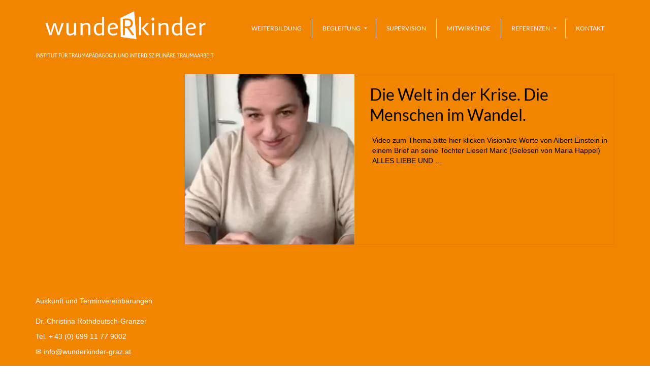

--- FILE ---
content_type: text/css
request_url: https://wunderkinder-graz.at/wp-content/cache/wpfc-minified/2cuvpjh8/btrly.css
body_size: 758
content:
.animsition,.animsition-overlay{position:relative;opacity:0;-webkit-animation-fill-mode:both;animation-fill-mode:both}html,html body{background:#fff}body.footer-on-bottom .animsition{height:100%}.animsition-overlay-slide{position:fixed;z-index:100000;width:100%;height:100%;background-color:#fff}.animsition-overlay-slide:after{content:'';width:100%;height:100%;background:rgba(0,0,0,.05);top:0;left:100%;position:absolute;display:block}.animsition-loading,.animsition-loading:after{width:32px;height:32px;position:fixed;top:50%;left:50%;margin-top:-16px;margin-left:-16px;border-radius:50%;z-index:190000}.animsition-loading{background-color:transparent;border-top:5px solid rgba(0,0,0,.2);border-right:5px solid rgba(0,0,0,.2);border-bottom:5px solid rgba(0,0,0,.2);border-left:5px solid #eee;transform:translateZ(0);-webkit-animation-iteration-count:infinite;animation-iteration-count:infinite;-webkit-animation-timing-function:linear;animation-timing-function:linear;-webkit-animation-duration:.8s;animation-duration:.8s;-webkit-animation-name:animsition-loading;animation-name:animsition-loading}@-webkit-keyframes animsition-loading{0%{transform:rotate(0)}100%{transform:rotate(360deg)}}@keyframes animsition-loading{0%{transform:rotate(0)}100%{transform:rotate(360deg)}}@-webkit-keyframes kt-overlay-slide-in-right{0%{width:100%}100%{width:0}}@keyframes kt-overlay-slide-in-right{0%{width:100%}100%{width:0}}@-webkit-keyframes kt-overlay-slide-in-right-after{0%{transform:translate3d(-100%,0,0);width:40%}100%{transform:translate3d(0,0,0);width:0%}}@keyframes kt-overlay-slide-in-right-after{0%{transform:translate3d(-100%,0,0)}100%{transform:translate3d(0,0,0)}}.overlay-slide-in-right{-webkit-backface-visibility:hidden;backface-visibility:hidden;right:0;overflow:hidden;left:auto;width:0;-webkit-animation-name:kt-overlay-slide-in-right;animation-name:kt-overlay-slide-in-right;-webkit-animation-timing-function:cubic-bezier(.67,0,.8,1);animation-timing-function:cubic-bezier(.67,0,.8,1)}.overlay-slide-in-right:after{-webkit-backface-visibility:hidden;backface-visibility:hidden;right:auto;left:0;width:100%;transform:translate3d(-100%,0,0);-webkit-animation-name:kt-overlay-slide-in-right-after;animation-name:kt-overlay-slide-in-right-after;-webkit-animation-timing-function:cubic-bezier(.67,0,.8,1);animation-timing-function:cubic-bezier(.67,0,.8,1);-webkit-animation-duration:inherit;animation-duration:inherit}@-webkit-keyframes kt-overlay-slide-out-right{0%{width:0}100%{width:100%}}@keyframes kt-overlay-slide-out-right{0%{width:0}100%{width:100%}}@-webkit-keyframes kt-overlay-slide-out-right-after{0%{transform:translate3d(0,0,0)}100%{transform:translate3d(100%,0,0)}}@keyframes kt-overlay-slide-out-right-after{0%{transform:translate3d(0,0,0)}100%{transform:translate3d(100%,0,0)}}.overlay-slide-out-right{right:auto;overflow:hidden;left:0;-webkit-animation-name:kt-overlay-slide-out-right;animation-name:kt-overlay-slide-out-right;-webkit-animation-timing-function:cubic-bezier(.67,0,.8,1);animation-timing-function:cubic-bezier(.67,0,.8,1)}.overlay-slide-out-right:after{right:0;left:auto;width:100%;transform:translate3d(100%,0,0);-webkit-animation-name:kt-overlay-slide-out-right-after;animation-name:kt-overlay-slide-out-right-after;-webkit-animation-timing-function:cubic-bezier(.67,0,.8,1);animation-timing-function:cubic-bezier(.67,0,.8,1);-webkit-animation-duration:inherit;animation-duration:inherit}@-webkit-keyframes kt-overlay-fade-in{0%{opacity:0}100%{opacity:1}}@keyframes kt-overlay-fade-in{0%{opacity:0}100%{opacity:1}}.overlay-fade-in{-webkit-animation-name:kt-overlay-fade-in;animation-name:kt-overlay-fade-in;-webkit-animation-timing-function:cubic-bezier(.67,0,.8,1);animation-timing-function:cubic-bezier(.67,0,.8,1)}.overlay-fade-in:after{display:none}@-webkit-keyframes kt-overlay-fade-out{0%{opacity:1}100%{opacity:0}}@keyframes kt-overlay-fade-out{0%{opacity:1}100%{opacity:0}}.overlay-fade-out{-webkit-animation-name:kt-overlay-fade-out;animation-name:kt-overlay-fade-out;-webkit-animation-timing-function:cubic-bezier(.67,0,.8,1);animation-timing-function:cubic-bezier(.67,0,.8,1)}.overlay-fade-out:after{display:none}@-webkit-keyframes fade-in-up-sm{0%{transform:translateY(100px);opacity:0}100%{transform:translateY(0);opacity:1}}@keyframes fade-in-up-sm{0%{transform:translateY(100px);opacity:0}100%{transform:translateY(0);opacity:1}}.fade-in-up-sm{-webkit-animation-name:fade-in-up-sm;animation-name:fade-in-up-sm}@-webkit-keyframes fade-out-down-sm{0%{transform:translateY(0);opacity:1}100%{transform:translateY(100px);opacity:0}}@keyframes fade-out-down-sm{0%{transform:translateY(0);opacity:1}100%{transform:translateY(100px);opacity:0}}.fade-out-down-sm{-webkit-animation-name:fade-out-down-sm;animation-name:fade-out-down-sm}@-webkit-keyframes zoom-in-sm{0%{transform:scale(.95);opacity:0}100%{opacity:1}}@keyframes zoom-in-sm{0%{transform:scale(.95);opacity:0}100%{opacity:1}}.zoom-in-sm{-webkit-animation-name:zoom-in-sm;animation-name:zoom-in-sm}@-webkit-keyframes zoom-out-sm{0%{transform:scale(1);opacity:1}50%{transform:scale(.95);opacity:0}100%{opacity:0}}@keyframes zoom-out-sm{0%{transform:scale(1);opacity:1}50%{transform:scale(.95);opacity:0}100%{opacity:0}}.zoom-out-sm{-webkit-animation-name:zoom-out-sm;animation-name:zoom-out-sm}